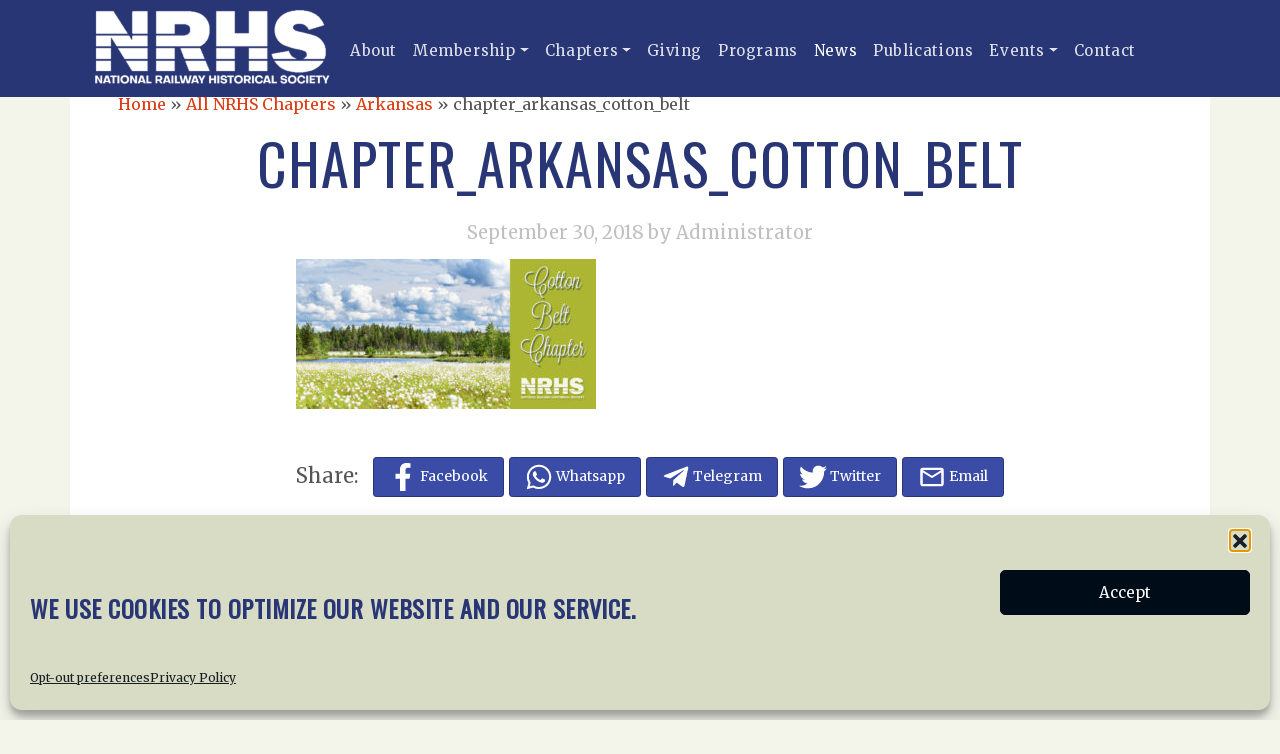

--- FILE ---
content_type: text/javascript
request_url: https://nrhs.com/site/wp-content/themes/picostrap5-child-base/js/custom.js
body_size: 175
content:
// to enable the enqueue of this optional JS file,
// you'll have to uncomment a row in the functions.php file
// just read the comments in there mate

console.log("Custom js file loaded");

//add here your own js code. Vanilla JS welcome.

// Scroll To Top Button
let mybutton = document.getElementById("btn-back-to-top");

window.onscroll = function () {
    scrollFunction();
};

function scrollFunction() {
    if (
        document.body.scrollTop > 20 ||
        document.documentElement.scrollTop > 20
    ) {
        mybutton.style.display = "block";
    } else {
        mybutton.style.display = "none";
    }
}

mybutton.addEventListener("click", backToTop);

function backToTop() {
    document.body.scrollTop = 0;
    document.documentElement.scrollTop = 0;
}

